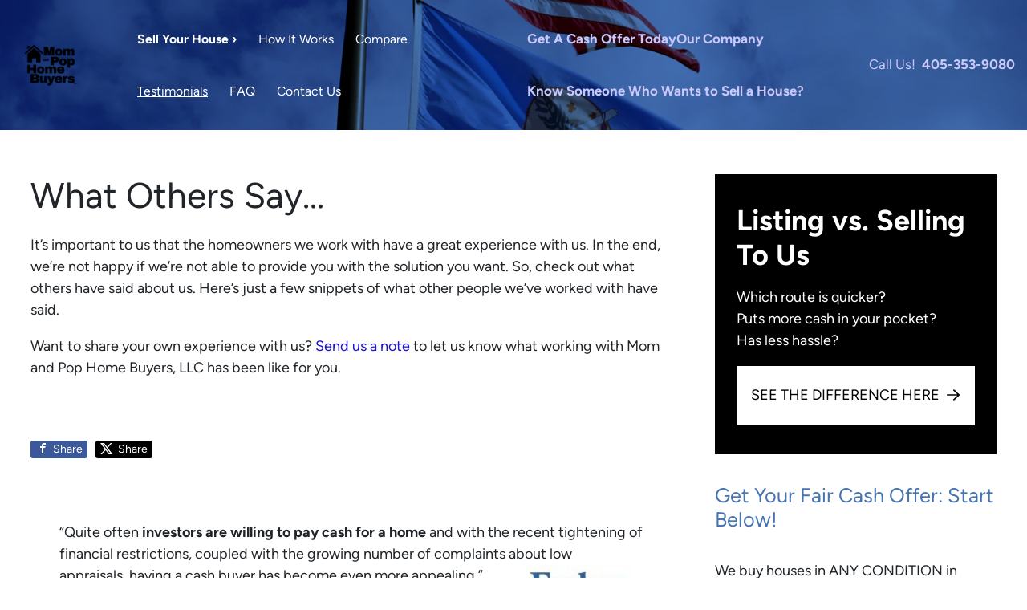

--- FILE ---
content_type: text/html; charset=UTF-8
request_url: https://www.momandpophomebuyers.com/testimonials/
body_size: 20637
content:

<!doctype html>
<html lang="en-US">
  <head>
  <meta charset="utf-8">
  <meta http-equiv="x-ua-compatible" content="ie=edge">
<script>
var gform;gform||(document.addEventListener("gform_main_scripts_loaded",function(){gform.scriptsLoaded=!0}),window.addEventListener("DOMContentLoaded",function(){gform.domLoaded=!0}),gform={domLoaded:!1,scriptsLoaded:!1,initializeOnLoaded:function(o){gform.domLoaded&&gform.scriptsLoaded?o():!gform.domLoaded&&gform.scriptsLoaded?window.addEventListener("DOMContentLoaded",o):document.addEventListener("gform_main_scripts_loaded",o)},hooks:{action:{},filter:{}},addAction:function(o,n,r,t){gform.addHook("action",o,n,r,t)},addFilter:function(o,n,r,t){gform.addHook("filter",o,n,r,t)},doAction:function(o){gform.doHook("action",o,arguments)},applyFilters:function(o){return gform.doHook("filter",o,arguments)},removeAction:function(o,n){gform.removeHook("action",o,n)},removeFilter:function(o,n,r){gform.removeHook("filter",o,n,r)},addHook:function(o,n,r,t,i){null==gform.hooks[o][n]&&(gform.hooks[o][n]=[]);var e=gform.hooks[o][n];null==i&&(i=n+"_"+e.length),gform.hooks[o][n].push({tag:i,callable:r,priority:t=null==t?10:t})},doHook:function(n,o,r){var t;if(r=Array.prototype.slice.call(r,1),null!=gform.hooks[n][o]&&((o=gform.hooks[n][o]).sort(function(o,n){return o.priority-n.priority}),o.forEach(function(o){"function"!=typeof(t=o.callable)&&(t=window[t]),"action"==n?t.apply(null,r):r[0]=t.apply(null,r)})),"filter"==n)return r[0]},removeHook:function(o,n,t,i){var r;null!=gform.hooks[o][n]&&(r=(r=gform.hooks[o][n]).filter(function(o,n,r){return!!(null!=i&&i!=o.tag||null!=t&&t!=o.priority)}),gform.hooks[o][n]=r)}});
</script>

  <meta name="viewport" content="width=device-width, initial-scale=1">
  <title>Testimonials | Mom and Pop Home Buyers</title>
	<style>img:is([sizes="auto" i], [sizes^="auto," i]) { contain-intrinsic-size: 3000px 1500px }</style>
	<script>
dataLayer = window.dataLayer || [];
dataLayer.push({"subDomain":"allenvickiseller","template":"investor-seller-04","category":"seller","theme":"carrot-08","CSULabel":"Non-CSU","personalizedsite":"no"});
</script>
<!-- Google Tag Manager -->
<script>
function initializeTagManager(w,d,s,l,i){w[l]=w[l]||[];w[l].push({'gtm.start':
    new Date().getTime(),event:'gtm.js'});var f=d.getElementsByTagName(s)[0],
    j=d.createElement(s),dl=l!='dataLayer'?'&l='+l:'';j.defer=true;j.src=
    'https://www.googletagmanager.com/gtm.js?id='+i+dl;f.parentNode.insertBefore(j,f);
}

window.addEventListener('load', () => {
    const deferDuration = navigator.userAgent.toLowerCase().includes('moto g power (2022)') ? 10000 : 2000;
    setTimeout(() => {
        initializeTagManager(window,document,'script','dataLayer','GTM-WWPZRDH');
    }, deferDuration);
});
</script>
<!-- End Google Tag Manager --><!-- start fakequery --><script type="text/javascript">(()=>{"use strict";window.__loaded=window.__loaded||[];var e,o,a;e="shim.js",o="module:loaded",window.__loaded.push({module:`/app/themes/carrot/assets/scripts/${e}`,call:o,context:a});const t="CARROT_THEME_SHIM_Q",r="JQUERY_QUEUE",s={},n=(...e)=>(s[r]||(s[r]=[]),s[r].push(["INSTANTIATE",e]),n);n.extend=Object.assign,n._isFake=!0,["add","addBack","addClass","after","ajaxComplete","ajaxError","ajaxSend","ajaxStart","ajaxStop","ajaxSuccess","andSelf","animate","append","appendTo","attr","before","bind","blur","change","children","clearQueue","click","clone","closest","contents","contextmenu","css","data","dblclick","delay","delegate","dequeue","detach","die","each","empty","end","eq","error","fadeIn","fadeOut","fadeTo","fadeToggle","filter","find","finish","first","focus","focusin","focusout","get","has","hasClass","height","hide","hover","html","index","innerHeight","innerWidth","insertAfter","insertBefore","is","jQuery","keydown","keypress","keyup","last","live","load","map","mousedown","mouseenter","mouseleave","mousemove","mouseout","mouseover","mouseup","next","nextAll","nextUntil","not","off","offset","offsetParent","on","one","outerHeight","outerWidth","parent","parents","parentsUntil","position","prepend","prependTo","prev","prevAll","prevUntil","promise","prop","pushStack","queue","ready","remove","removeAttr","removeClass","removeData","removeProp","replaceAll","replaceWith","resize","scroll","scrollLeft","scrollTop","select","serialize","serializeArray","show","siblings","size","slice","slideDown","slideToggle","slideUp","stop","submit","text","toArray","toggle","toggleClass","trigger","triggerHandler","unbind","undelegate","unload","unwrap","val","width","wrap","wrapAll","wrapInner"].forEach((e=>{n[e]=function(...o){s[r]||(s[r]=[]),s[r].push(["INSTANCE_METHOD_CALL",e,...o])}})),s[r]||(s[r]=[]),window.jQuery||(window.jQuery=n),window[t]?window[t][r]||(window[t][r]=s[r]):window[t]=s,window[t][r]||(window[t][r]=[])})();</script><!-- end fakequery -->
<meta name="description" content="It&#039;s important to us that the homeowners we work with have a great experience with us. In the end, we&#039;re not happy if we&#039;re not able to provide you with the&#8230;" />
<meta property="og:locale" content="en_US" />
<meta property="og:type" content="website" />
<meta property="og:title" content="Testimonials | Mom and Pop Home Buyers" />
<meta property="og:description" content="It&#039;s important to us that the homeowners we work with have a great experience with us. In the end, we&#039;re not happy if we&#039;re not able to provide you with the solution you want. So&#8230;" />
<meta property="og:url" content="https://www.momandpophomebuyers.com/testimonials/" />
<meta property="og:site_name" content="Mom and Pop Home Buyers" />
<meta name="twitter:card" content="summary_large_image" />
<meta name="twitter:title" content="Testimonials | Mom and Pop Home Buyers" />
<meta name="twitter:description" content="It&#039;s important to us that the homeowners we work with have a great experience with us. In the end, we&#039;re not happy if we&#039;re not able to provide you with the solution you want. So&#8230;" />
<link rel="canonical" href="https://www.momandpophomebuyers.com/testimonials/" />
<script type="application/ld+json">{"@context":"https://schema.org","@type":"BreadcrumbList","itemListElement":[{"@type":"ListItem","position":1,"item":{"@id":"https://www.momandpophomebuyers.com/","name":"Sell My House Fast Oklahoma City OK &#x2d; Mom and Pop Home Buyers, LLC"}},{"@type":"ListItem","position":2,"item":{"@id":"https://www.momandpophomebuyers.com/testimonials/","name":"Testimonials"}}]}</script>

<link rel='dns-prefetch' href='//carrot.com' />
<link rel='dns-prefetch' href='//cdn.carrot.com' />
<link rel='dns-prefetch' href='//image-cdn.carrot.com' />
<link rel="preload" href="https://cdn.carrot.com/fonts/figtree/v4/variable.woff2" as="font" crossorigin>
<link rel="dns-prefetch" href="//www.google-analytics.com">

<link rel="stylesheet" href="/app/mu-plugins/Editor/dist/assets/formStyle-DMuCAtEy.css"><link rel="stylesheet" href="/app/mu-plugins/Editor/dist/assets/testimonialStyle-Cbp7rxav.css"><style id='outermost-icon-block-style-inline-css'>
.wp-block-outermost-icon-block{display:flex;line-height:0}.wp-block-outermost-icon-block.has-border-color{border:none}.wp-block-outermost-icon-block .has-icon-color svg,.wp-block-outermost-icon-block.has-icon-color svg{color:currentColor}.wp-block-outermost-icon-block .has-icon-color:not(.has-no-icon-fill-color) svg,.wp-block-outermost-icon-block.has-icon-color:not(.has-no-icon-fill-color) svg{fill:currentColor}.wp-block-outermost-icon-block .icon-container{box-sizing:border-box}.wp-block-outermost-icon-block a,.wp-block-outermost-icon-block svg{height:100%;transition:transform .1s ease-in-out;width:100%}.wp-block-outermost-icon-block a:hover{transform:scale(1.1)}.wp-block-outermost-icon-block svg{transform:rotate(var(--outermost--icon-block--transform-rotate,0deg)) scaleX(var(--outermost--icon-block--transform-scale-x,1)) scaleY(var(--outermost--icon-block--transform-scale-y,1))}.wp-block-outermost-icon-block .rotate-90,.wp-block-outermost-icon-block.rotate-90{--outermost--icon-block--transform-rotate:90deg}.wp-block-outermost-icon-block .rotate-180,.wp-block-outermost-icon-block.rotate-180{--outermost--icon-block--transform-rotate:180deg}.wp-block-outermost-icon-block .rotate-270,.wp-block-outermost-icon-block.rotate-270{--outermost--icon-block--transform-rotate:270deg}.wp-block-outermost-icon-block .flip-horizontal,.wp-block-outermost-icon-block.flip-horizontal{--outermost--icon-block--transform-scale-x:-1}.wp-block-outermost-icon-block .flip-vertical,.wp-block-outermost-icon-block.flip-vertical{--outermost--icon-block--transform-scale-y:-1}.wp-block-outermost-icon-block .flip-vertical.flip-horizontal,.wp-block-outermost-icon-block.flip-vertical.flip-horizontal{--outermost--icon-block--transform-scale-x:-1;--outermost--icon-block--transform-scale-y:-1}

</style>
<style id='global-styles-inline-css'>
:root{--wp--preset--aspect-ratio--square: 1;--wp--preset--aspect-ratio--4-3: 4/3;--wp--preset--aspect-ratio--3-4: 3/4;--wp--preset--aspect-ratio--3-2: 3/2;--wp--preset--aspect-ratio--2-3: 2/3;--wp--preset--aspect-ratio--16-9: 16/9;--wp--preset--aspect-ratio--9-16: 9/16;--wp--preset--color--black: #212529;--wp--preset--color--cyan-bluish-gray: #abb8c3;--wp--preset--color--white: #fff;--wp--preset--color--pale-pink: #f78da7;--wp--preset--color--vivid-red: #cf2e2e;--wp--preset--color--luminous-vivid-orange: #ff6900;--wp--preset--color--luminous-vivid-amber: #fcb900;--wp--preset--color--light-green-cyan: #7bdcb5;--wp--preset--color--vivid-green-cyan: #00d084;--wp--preset--color--pale-cyan-blue: #8ed1fc;--wp--preset--color--vivid-cyan-blue: #0693e3;--wp--preset--color--vivid-purple: #9b51e0;--wp--preset--color--gray-300: #dee2e6;--wp--preset--color--gray-100: #f7f7f9;--wp--preset--color--c-brand-primary: #000000;--wp--preset--color--c-brand-primary-lighter: #262626;--wp--preset--color--c-brand-primary-darker: #000000;--wp--preset--color--c-link: #1a11d6;--wp--preset--color--c-link-lighter: #cac8fb;--wp--preset--color--c-link-darker: #110b8f;--wp--preset--color--c-button: #dd3333;--wp--preset--color--c-button-lighter: #e87575;--wp--preset--color--c-button-darker: #a81c1c;--wp--preset--color--c-secondary: #4774AF;--wp--preset--color--c-secondary-lighter: #dce7f5;--wp--preset--color--c-secondary-dark: #204170;--wp--preset--color--c-secondary-darker: #0d1a2d;--wp--preset--gradient--vivid-cyan-blue-to-vivid-purple: linear-gradient(135deg,rgba(6,147,227,1) 0%,rgb(155,81,224) 100%);--wp--preset--gradient--light-green-cyan-to-vivid-green-cyan: linear-gradient(135deg,rgb(122,220,180) 0%,rgb(0,208,130) 100%);--wp--preset--gradient--luminous-vivid-amber-to-luminous-vivid-orange: linear-gradient(135deg,rgba(252,185,0,1) 0%,rgba(255,105,0,1) 100%);--wp--preset--gradient--luminous-vivid-orange-to-vivid-red: linear-gradient(135deg,rgba(255,105,0,1) 0%,rgb(207,46,46) 100%);--wp--preset--gradient--very-light-gray-to-cyan-bluish-gray: linear-gradient(135deg,rgb(238,238,238) 0%,rgb(169,184,195) 100%);--wp--preset--gradient--cool-to-warm-spectrum: linear-gradient(135deg,rgb(74,234,220) 0%,rgb(151,120,209) 20%,rgb(207,42,186) 40%,rgb(238,44,130) 60%,rgb(251,105,98) 80%,rgb(254,248,76) 100%);--wp--preset--gradient--blush-light-purple: linear-gradient(135deg,rgb(255,206,236) 0%,rgb(152,150,240) 100%);--wp--preset--gradient--blush-bordeaux: linear-gradient(135deg,rgb(254,205,165) 0%,rgb(254,45,45) 50%,rgb(107,0,62) 100%);--wp--preset--gradient--luminous-dusk: linear-gradient(135deg,rgb(255,203,112) 0%,rgb(199,81,192) 50%,rgb(65,88,208) 100%);--wp--preset--gradient--pale-ocean: linear-gradient(135deg,rgb(255,245,203) 0%,rgb(182,227,212) 50%,rgb(51,167,181) 100%);--wp--preset--gradient--electric-grass: linear-gradient(135deg,rgb(202,248,128) 0%,rgb(113,206,126) 100%);--wp--preset--gradient--midnight: linear-gradient(135deg,rgb(2,3,129) 0%,rgb(40,116,252) 100%);--wp--preset--font-size--small: 12px;--wp--preset--font-size--medium: 20px;--wp--preset--font-size--large: 24px;--wp--preset--font-size--x-large: 42px;--wp--preset--font-size--normal: 16px;--wp--preset--font-size--larger: 36px;--wp--preset--font-size--huge: max(23.61px,min(4.03vw,40px));--wp--preset--spacing--20: 0.44rem;--wp--preset--spacing--30: 0.67rem;--wp--preset--spacing--40: 1rem;--wp--preset--spacing--50: 1.5rem;--wp--preset--spacing--60: 2.25rem;--wp--preset--spacing--70: 3.38rem;--wp--preset--spacing--80: 5.06rem;--wp--preset--shadow--natural: 6px 6px 9px rgba(0, 0, 0, 0.2);--wp--preset--shadow--deep: 12px 12px 50px rgba(0, 0, 0, 0.4);--wp--preset--shadow--sharp: 6px 6px 0px rgba(0, 0, 0, 0.2);--wp--preset--shadow--outlined: 6px 6px 0px -3px rgba(255, 255, 255, 1), 6px 6px rgba(0, 0, 0, 1);--wp--preset--shadow--crisp: 6px 6px 0px rgba(0, 0, 0, 1);}:root :where(.is-layout-flow) > :first-child{margin-block-start: 0;}:root :where(.is-layout-flow) > :last-child{margin-block-end: 0;}:root :where(.is-layout-flow) > *{margin-block-start: 24px;margin-block-end: 0;}:root :where(.is-layout-constrained) > :first-child{margin-block-start: 0;}:root :where(.is-layout-constrained) > :last-child{margin-block-end: 0;}:root :where(.is-layout-constrained) > *{margin-block-start: 24px;margin-block-end: 0;}:root :where(.is-layout-flex){gap: 24px;}:root :where(.is-layout-grid){gap: 24px;}body .is-layout-flex{display: flex;}.is-layout-flex{flex-wrap: wrap;align-items: center;}.is-layout-flex > :is(*, div){margin: 0;}body .is-layout-grid{display: grid;}.is-layout-grid > :is(*, div){margin: 0;}.has-black-color{color: var(--wp--preset--color--black) !important;}.has-cyan-bluish-gray-color{color: var(--wp--preset--color--cyan-bluish-gray) !important;}.has-white-color{color: var(--wp--preset--color--white) !important;}.has-pale-pink-color{color: var(--wp--preset--color--pale-pink) !important;}.has-vivid-red-color{color: var(--wp--preset--color--vivid-red) !important;}.has-luminous-vivid-orange-color{color: var(--wp--preset--color--luminous-vivid-orange) !important;}.has-luminous-vivid-amber-color{color: var(--wp--preset--color--luminous-vivid-amber) !important;}.has-light-green-cyan-color{color: var(--wp--preset--color--light-green-cyan) !important;}.has-vivid-green-cyan-color{color: var(--wp--preset--color--vivid-green-cyan) !important;}.has-pale-cyan-blue-color{color: var(--wp--preset--color--pale-cyan-blue) !important;}.has-vivid-cyan-blue-color{color: var(--wp--preset--color--vivid-cyan-blue) !important;}.has-vivid-purple-color{color: var(--wp--preset--color--vivid-purple) !important;}.has-gray-300-color{color: var(--wp--preset--color--gray-300) !important;}.has-gray-100-color{color: var(--wp--preset--color--gray-100) !important;}.has-c-brand-primary-color{color: var(--wp--preset--color--c-brand-primary) !important;}.has-c-brand-primary-lighter-color{color: var(--wp--preset--color--c-brand-primary-lighter) !important;}.has-c-brand-primary-darker-color{color: var(--wp--preset--color--c-brand-primary-darker) !important;}.has-c-link-color{color: var(--wp--preset--color--c-link) !important;}.has-c-link-lighter-color{color: var(--wp--preset--color--c-link-lighter) !important;}.has-c-link-darker-color{color: var(--wp--preset--color--c-link-darker) !important;}.has-c-button-color{color: var(--wp--preset--color--c-button) !important;}.has-c-button-lighter-color{color: var(--wp--preset--color--c-button-lighter) !important;}.has-c-button-darker-color{color: var(--wp--preset--color--c-button-darker) !important;}.has-c-secondary-color{color: var(--wp--preset--color--c-secondary) !important;}.has-c-secondary-lighter-color{color: var(--wp--preset--color--c-secondary-lighter) !important;}.has-c-secondary-dark-color{color: var(--wp--preset--color--c-secondary-dark) !important;}.has-c-secondary-darker-color{color: var(--wp--preset--color--c-secondary-darker) !important;}.has-black-background-color{background-color: var(--wp--preset--color--black) !important;}.has-cyan-bluish-gray-background-color{background-color: var(--wp--preset--color--cyan-bluish-gray) !important;}.has-white-background-color{background-color: var(--wp--preset--color--white) !important;}.has-pale-pink-background-color{background-color: var(--wp--preset--color--pale-pink) !important;}.has-vivid-red-background-color{background-color: var(--wp--preset--color--vivid-red) !important;}.has-luminous-vivid-orange-background-color{background-color: var(--wp--preset--color--luminous-vivid-orange) !important;}.has-luminous-vivid-amber-background-color{background-color: var(--wp--preset--color--luminous-vivid-amber) !important;}.has-light-green-cyan-background-color{background-color: var(--wp--preset--color--light-green-cyan) !important;}.has-vivid-green-cyan-background-color{background-color: var(--wp--preset--color--vivid-green-cyan) !important;}.has-pale-cyan-blue-background-color{background-color: var(--wp--preset--color--pale-cyan-blue) !important;}.has-vivid-cyan-blue-background-color{background-color: var(--wp--preset--color--vivid-cyan-blue) !important;}.has-vivid-purple-background-color{background-color: var(--wp--preset--color--vivid-purple) !important;}.has-gray-300-background-color{background-color: var(--wp--preset--color--gray-300) !important;}.has-gray-100-background-color{background-color: var(--wp--preset--color--gray-100) !important;}.has-c-brand-primary-background-color{background-color: var(--wp--preset--color--c-brand-primary) !important;}.has-c-brand-primary-lighter-background-color{background-color: var(--wp--preset--color--c-brand-primary-lighter) !important;}.has-c-brand-primary-darker-background-color{background-color: var(--wp--preset--color--c-brand-primary-darker) !important;}.has-c-link-background-color{background-color: var(--wp--preset--color--c-link) !important;}.has-c-link-lighter-background-color{background-color: var(--wp--preset--color--c-link-lighter) !important;}.has-c-link-darker-background-color{background-color: var(--wp--preset--color--c-link-darker) !important;}.has-c-button-background-color{background-color: var(--wp--preset--color--c-button) !important;}.has-c-button-lighter-background-color{background-color: var(--wp--preset--color--c-button-lighter) !important;}.has-c-button-darker-background-color{background-color: var(--wp--preset--color--c-button-darker) !important;}.has-c-secondary-background-color{background-color: var(--wp--preset--color--c-secondary) !important;}.has-c-secondary-lighter-background-color{background-color: var(--wp--preset--color--c-secondary-lighter) !important;}.has-c-secondary-dark-background-color{background-color: var(--wp--preset--color--c-secondary-dark) !important;}.has-c-secondary-darker-background-color{background-color: var(--wp--preset--color--c-secondary-darker) !important;}.has-black-border-color{border-color: var(--wp--preset--color--black) !important;}.has-cyan-bluish-gray-border-color{border-color: var(--wp--preset--color--cyan-bluish-gray) !important;}.has-white-border-color{border-color: var(--wp--preset--color--white) !important;}.has-pale-pink-border-color{border-color: var(--wp--preset--color--pale-pink) !important;}.has-vivid-red-border-color{border-color: var(--wp--preset--color--vivid-red) !important;}.has-luminous-vivid-orange-border-color{border-color: var(--wp--preset--color--luminous-vivid-orange) !important;}.has-luminous-vivid-amber-border-color{border-color: var(--wp--preset--color--luminous-vivid-amber) !important;}.has-light-green-cyan-border-color{border-color: var(--wp--preset--color--light-green-cyan) !important;}.has-vivid-green-cyan-border-color{border-color: var(--wp--preset--color--vivid-green-cyan) !important;}.has-pale-cyan-blue-border-color{border-color: var(--wp--preset--color--pale-cyan-blue) !important;}.has-vivid-cyan-blue-border-color{border-color: var(--wp--preset--color--vivid-cyan-blue) !important;}.has-vivid-purple-border-color{border-color: var(--wp--preset--color--vivid-purple) !important;}.has-gray-300-border-color{border-color: var(--wp--preset--color--gray-300) !important;}.has-gray-100-border-color{border-color: var(--wp--preset--color--gray-100) !important;}.has-c-brand-primary-border-color{border-color: var(--wp--preset--color--c-brand-primary) !important;}.has-c-brand-primary-lighter-border-color{border-color: var(--wp--preset--color--c-brand-primary-lighter) !important;}.has-c-brand-primary-darker-border-color{border-color: var(--wp--preset--color--c-brand-primary-darker) !important;}.has-c-link-border-color{border-color: var(--wp--preset--color--c-link) !important;}.has-c-link-lighter-border-color{border-color: var(--wp--preset--color--c-link-lighter) !important;}.has-c-link-darker-border-color{border-color: var(--wp--preset--color--c-link-darker) !important;}.has-c-button-border-color{border-color: var(--wp--preset--color--c-button) !important;}.has-c-button-lighter-border-color{border-color: var(--wp--preset--color--c-button-lighter) !important;}.has-c-button-darker-border-color{border-color: var(--wp--preset--color--c-button-darker) !important;}.has-c-secondary-border-color{border-color: var(--wp--preset--color--c-secondary) !important;}.has-c-secondary-lighter-border-color{border-color: var(--wp--preset--color--c-secondary-lighter) !important;}.has-c-secondary-dark-border-color{border-color: var(--wp--preset--color--c-secondary-dark) !important;}.has-c-secondary-darker-border-color{border-color: var(--wp--preset--color--c-secondary-darker) !important;}.has-vivid-cyan-blue-to-vivid-purple-gradient-background{background: var(--wp--preset--gradient--vivid-cyan-blue-to-vivid-purple) !important;}.has-light-green-cyan-to-vivid-green-cyan-gradient-background{background: var(--wp--preset--gradient--light-green-cyan-to-vivid-green-cyan) !important;}.has-luminous-vivid-amber-to-luminous-vivid-orange-gradient-background{background: var(--wp--preset--gradient--luminous-vivid-amber-to-luminous-vivid-orange) !important;}.has-luminous-vivid-orange-to-vivid-red-gradient-background{background: var(--wp--preset--gradient--luminous-vivid-orange-to-vivid-red) !important;}.has-very-light-gray-to-cyan-bluish-gray-gradient-background{background: var(--wp--preset--gradient--very-light-gray-to-cyan-bluish-gray) !important;}.has-cool-to-warm-spectrum-gradient-background{background: var(--wp--preset--gradient--cool-to-warm-spectrum) !important;}.has-blush-light-purple-gradient-background{background: var(--wp--preset--gradient--blush-light-purple) !important;}.has-blush-bordeaux-gradient-background{background: var(--wp--preset--gradient--blush-bordeaux) !important;}.has-luminous-dusk-gradient-background{background: var(--wp--preset--gradient--luminous-dusk) !important;}.has-pale-ocean-gradient-background{background: var(--wp--preset--gradient--pale-ocean) !important;}.has-electric-grass-gradient-background{background: var(--wp--preset--gradient--electric-grass) !important;}.has-midnight-gradient-background{background: var(--wp--preset--gradient--midnight) !important;}.has-small-font-size{font-size: var(--wp--preset--font-size--small) !important;}.has-medium-font-size{font-size: var(--wp--preset--font-size--medium) !important;}.has-large-font-size{font-size: var(--wp--preset--font-size--large) !important;}.has-x-large-font-size{font-size: var(--wp--preset--font-size--x-large) !important;}.has-normal-font-size{font-size: var(--wp--preset--font-size--normal) !important;}.has-larger-font-size{font-size: var(--wp--preset--font-size--larger) !important;}.has-huge-font-size{font-size: var(--wp--preset--font-size--huge) !important;}
:root :where(.wp-block-pullquote){font-size: 1.5em;line-height: 1.6;}
</style>
<link rel="stylesheet" href="https://cdn.carrot.com/artifacts/92c9d685795ee3ff4f87a6e546c7f9c52a3c962c/app/themes/carrot/dist/css/main.c87ffe.css"><link rel="stylesheet" href="/app/mu-plugins/Editor/dist/assets/filtersRemoveMarginStyle-DaCVUGgC.css"><link rel="stylesheet" href="https://cdn.carrot.com/artifacts/92c9d685795ee3ff4f87a6e546c7f9c52a3c962c/app/themes/carrot-08/dist/css/main-08.86f0eb.css">
<style>
:root {
  --body-color: #373a3c;
  --font-primary: 'Figtree',-apple-system,BlinkMacSystemFont,"Segoe UI",Roboto,Oxygen-Sans,Ubuntu,Cantarell,"Helvetica Neue",sans-serif;
  --font-headings: 'Figtree',-apple-system,BlinkMacSystemFont,"Segoe UI",Roboto,Oxygen-Sans,Ubuntu,Cantarell,"Helvetica Neue",sans-serif;
  --color-brand-primary: #000000;
  --color-brand-primary-hover: #000000;
  --color-brand-primary-lighter: #262626;
  --color-brand-primary-darker: #000000;
  --color-brand-primary-islight: #000000;
  --color-brand-primary-isdark: #e4e4e4;
  --color-brand-secondary: #4774AF;
  --color-brand-secondary-lighter: #dce7f5;
  --color-brand-secondary-dark: #204170;
  --color-brand-secondary-darker: #0d1a2d;
  --color-link: #1a11d6;
  --color-link-hover: #140da7;
  --color-link-lighter: #cac8fb;
  --color-link-darker: #110b8f;
  --color-button: #dd3333;
  --color-button-hover: #bd2020;
  --color-button-lighter: #e87575;
  --color-button-darker: #a81c1c;
  --color-text-on-black: #fff;
  --color-text-on-white: #1d1d1d;
  --color-text-on-light-gray: #1d1d1d;
  --color-text-on-lightest-gray: #1d1d1d;
  --color-text-on-primary: #ffffff;
  --color-text-on-primary-darker: #ffffff;
  --color-text-on-primary-lighter: #ffffff;
  --color-text-on-secondary: #ffffff;
  --color-text-on-secondary-dark: #ffffff;
  --color-text-on-secondary-darker: #ffffff;
  --color-text-on-secondary-lighter: #1d1d1d;
  --color-text-on-link: #ffffff;
  --color-text-on-link-darker: #ffffff;
  --color-text-on-link-lighter: #1d1d1d;
  --color-text-on-button: #ffffff;
  --color-text-on-button-darker: #ffffff;
  --color-text-on-button-lighter: #1d1d1d;
}

@font-face {
  font-family: 'Figtree';
  font-style: normal;
  font-weight: 400 700;
  font-display: swap;
  src: url('https://cdn.carrot.com/fonts/figtree/v4/variable.woff2') format('woff2');
}
</style>

<script src="https://unpkg.com/jquery@3.7.0/dist/jquery.min.js"></script><script src="https://www.momandpophomebuyers.com/wp-includes/js/dist/dom-ready.min.js?ver=f77871ff7694fffea381"></script><script src="https://cdn.carrot.com/artifacts/92c9d685795ee3ff4f87a6e546c7f9c52a3c962c/app/themes/carrot/dist/js/support.b43fea.js"></script><script>
jQuery($ => $()?.utmz?.({"domainName":false}))
</script><script src="https://cdn.carrot.com/artifacts/92c9d685795ee3ff4f87a6e546c7f9c52a3c962c/app/themes/carrot/dist/js/main.a9477e.js"></script><script type="module" src="/app/mu-plugins/Editor/dist/assets/formScript-D2IrI3SA.js"></script>  <script type="application/ld+json">{"@context": "https://schema.org", "@type": "WebSite", "url": "https://www.momandpophomebuyers.com/", "name": "Mom and Pop Home Buyers"}</script>
<style id="block-visibility-frontend-inline-css">/* Front-end Styles */
@media (max-width: 669px) {
  .hide-on-mobile {
    display: none !important;
  }
}

@media (min-width: 670px) and (max-width: 1023px) {
  .hide-on-tablet {
    display: none !important;
  }
}

@media (min-width: 1024px) {
  .hide-on-desktop {
    display: none !important;
  }
}
</style>    <style>
      .gform_wrapper.gravity-theme fieldset.autocomplete-us:not(.gfield_error) .ginput_container_address > span:not(.address_line_1),
      .gform_wrapper.gravity-theme fieldset.autocomplete-us:not(.gfield_error) span.address_line_1 label,
      li.autocomplete-us:not(.gfield_error) .ginput_container_address span:not(.address_line_1),
      li.autocomplete-us:not(.gfield_error) .ginput_container_address span.address_line_1 label {
        display: none;
      }
    </style>
    <noscript>
        <style>
          .gform_wrapper.gravity-theme fieldset.autocomplete-us:not(.gfield_error) .ginput_container_address > span:not(.address_line_1),
          .gform_wrapper.gravity-theme fieldset.autocomplete-us span.address_line_1 label,
          li.autocomplete-us:not(.gfield_error) .ginput_container_address span:not(.address_line_1),
          li.autocomplete-us:not(.gfield_error) .ginput_container_address span.address_line_1 label {
            display: block;
          }
        </style>
    </noscript>
      
          </head>
  <body class="wp-singular page-template page-template-template-feedback page-template-template-feedback-php page page-id-24 wp-embed-responsive wp-theme-carrot wp-child-theme-carrot-08 env-production default-banner testimonials logo-full no-hero no-credbar sidebar-primary sitetype-seller">
    <!-- Google Tag Manager (noscript) -->
<noscript><iframe src="https://www.googletagmanager.com/ns.html?id=GTM-WWPZRDH"
height="0" width="0" style="display:none;visibility:hidden"></iframe></noscript>
<!-- End Google Tag Manager (noscript) -->    <div class="wrap">
      
<!-- Property Modal -->

<div class="banner-container">
    <header class="banner banner--isDefault banner--isDesktop brand-inverse brand-inverse banner--no-hero">
            <picture class="hero-bg">
        <source media="(max-width: 1920px)" srcset="https://image-cdn.carrot.com/uploads/sites/31830/2025/03/oklahoma-5127459-1920x800.jpg">                    <img src="https://image-cdn.carrot.com/uploads/sites/31830/2025/03/oklahoma-5127459-1920x800.jpg" width="1920" alt="" />
            </picture>
        <div class="container banner__top">
                        <div class="banner__controls">
                <div class="brand-container brand--main-logo brand--isLogoXl brand--logoSquare" itemscope itemtype="https://schema.org/Organization">
  <a class="brand" itemprop="url" href="https://www.momandpophomebuyers.com/">
          <img itemprop="logo" class="brand-logo brand__logo" src="https://cdn.carrot.com/uploads/sites/31830/2025/03/MP-square-Logo.png" width="875" height="875" alt="Mom and Pop Home Buyers">
                    <div class="brand-text sr-only">
      <b class="brand-name" itemprop="name">Mom and Pop Home Buyers</b>
      <span class="tagline brand-tagline">We Solve What Matters</span>
    </div>
  </a>
</div>            </div>
            <div id="banner-navs" class="banner__navs collapse">
                <button class="banner__menu-toggle" type="button" data-toggle="collapse" data-target="#banner-navs" aria-controls="banner-navs" aria-expanded="false">
                    <svg xmlns="http://www.w3.org/2000/svg" viewBox="0 0 384 512" class="svg-inline--fa fa-xmark"><path d="M345 137c9.4-9.4 9.4-24.6 0-33.9s-24.6-9.4-33.9 0l-119 119L73 103c-9.4-9.4-24.6-9.4-33.9 0s-9.4 24.6 0 33.9l119 119L39 375c-9.4 9.4-9.4 24.6 0 33.9s24.6 9.4 33.9 0l119-119L311 409c9.4 9.4 24.6 9.4 33.9 0s9.4-24.6 0-33.9l-119-119L345 137z" fill="currentColor"/></svg>                    <span class="sr-only">Close Menu</span>
                </button>
                <div class="banner__navs-inside">
                    <div class="banner__navs-top">
                                            <nav class="nav-primary">
  <div class="container">
          <div class="menu-primary-container"><ul id="menu-main-navigation" class="nav"><li id="menu-item-582" class="menu-item menu-item-type-post_type menu-item-object-page menu-item-582"><div class="nav-primary__link-wrap"><a href="https://www.momandpophomebuyers.com/sell-your-house/"><strong>Sell Your House ›</strong></a></div></li>
<li id="menu-item-585" class="menu-item menu-item-type-post_type menu-item-object-page menu-item-585"><div class="nav-primary__link-wrap"><a href="https://www.momandpophomebuyers.com/how-we-buy-houses/">How It Works</a></div></li>
<li id="menu-item-1083" class="menu-item menu-item-type-post_type menu-item-object-page menu-item-1083"><div class="nav-primary__link-wrap"><a href="https://www.momandpophomebuyers.com/compare/">Compare</a></div></li>
<li id="menu-item-581" class="menu-item menu-item-type-post_type menu-item-object-page current-menu-item page_item page-item-24 current_page_item menu-item-581"><div class="nav-primary__link-wrap"><a href="https://www.momandpophomebuyers.com/testimonials/">Testimonials</a></div></li>
<li id="menu-item-589" class="menu-item menu-item-type-post_type menu-item-object-page menu-item-589"><div class="nav-primary__link-wrap"><a href="https://www.momandpophomebuyers.com/faq/">FAQ</a></div></li>
<li id="menu-item-1058" class="menu-item menu-item-type-post_type menu-item-object-page menu-item-1058"><div class="nav-primary__link-wrap"><a href="https://www.momandpophomebuyers.com/contact-us/">Contact Us</a></div></li>
</ul></div>      </div>
</nav>
                                            <div class="banner__navs-right">
                                                    <nav class="nav-top">
      <div class="menu-header-navigation-container"><ul id="menu-header-navigation" class="nav"><li id="menu-item-1057" class="menu-item menu-item-type-post_type menu-item-object-page menu-item-1057"><a href="https://www.momandpophomebuyers.com/get-a-cash-offer-today/">Get A Cash Offer Today</a></li>
<li id="menu-item-593" class="menu-item menu-item-type-post_type menu-item-object-page menu-item-593"><a href="https://www.momandpophomebuyers.com/our-company/">Our Company</a></li>
<li id="menu-item-1187" class="menu-item menu-item-type-post_type menu-item-object-page menu-item-1187"><a href="https://www.momandpophomebuyers.com/know-someone-who-wants-to-sell-a-house/">Know Someone Who Wants to Sell a House?</a></li>
</ul></div>    
</nav>
                                                    
  <div class="contact-phone">
    <span class="contact-phone-text">Call Us!</span>
    <span class="contact-phone-number telephone" itemprop="telephone">
      <b>405-353-9080</b>
    </span>
  </div>
                        </div>
                    </div>
                    <div class="banner__navs-bottom">
                        <ul class="list-social">
      <li class="share-facebook">
      <a class="list-social-link" href="https://www.facebook.com/Mom-and-Pop-Home-Buyers-231378451142286/" rel="noopener" target="_blank">
        <span class="sr-only">Facebook</span>
        <svg class="social-icon">
          <use xlink:href="#social-icon-facebook"></use>
        </svg>
      </a>
    </li>
      <li class="share-instagram">
      <a class="list-social-link" href="https://www.instagram.com/momandpophomebuyers/" rel="noopener" target="_blank">
        <span class="sr-only">Instagram</span>
        <svg class="social-icon">
          <use xlink:href="#social-icon-instagram"></use>
        </svg>
      </a>
    </li>
      <li class="share-youtube">
      <a class="list-social-link" href="https://www.youtube.com/channel/UCFmSDSe7ZDcfS_kBk-sD8mw?view_as=subscriber" rel="noopener" target="_blank">
        <span class="sr-only">YouTube</span>
        <svg class="social-icon">
          <use xlink:href="#social-icon-youtube"></use>
        </svg>
      </a>
    </li>
      <li class="share-zillow">
      <a class="list-social-link" href="https://www.zillow.com/profile/momandpophomes/" rel="noopener" target="_blank">
        <span class="sr-only">Zillow</span>
        <svg class="social-icon">
          <use xlink:href="#social-icon-zillow"></use>
        </svg>
      </a>
    </li>
  </ul>
                                            </div>
                </div>
            </div>
        </div>
            </header>
    <header class="banner banner--isDefault banner--isMobile brand-inverse brand-inverse banner--no-hero">
            <picture class="hero-bg">
        <source media="(max-width: 1920px)" srcset="https://image-cdn.carrot.com/uploads/sites/31830/2025/03/oklahoma-5127459-1920x800.jpg">                    <img src="https://image-cdn.carrot.com/uploads/sites/31830/2025/03/oklahoma-5127459-1920x800.jpg" width="1920" alt="" />
            </picture>
        <div class="banner__controls">
            <button class="banner__menu-toggle" type="button" data-toggle="collapse" data-target="#banner-navs" aria-controls="banner-navs" aria-expanded="false">
                <svg xmlns="http://www.w3.org/2000/svg" viewBox="0 0 448 512" class="svg-inline--fa fa-bars"><path d="M0 88C0 74.7 10.7 64 24 64l400 0c13.3 0 24 10.7 24 24s-10.7 24-24 24L24 112C10.7 112 0 101.3 0 88zM0 248c0-13.3 10.7-24 24-24l400 0c13.3 0 24 10.7 24 24s-10.7 24-24 24L24 272c-13.3 0-24-10.7-24-24zM448 408c0 13.3-10.7 24-24 24L24 432c-13.3 0-24-10.7-24-24s10.7-24 24-24l400 0c13.3 0 24 10.7 24 24z" fill="currentColor"/></svg>                <span class="sr-only">Open Menu</span>
            </button>
            <div class="brand-container brand--main-logo brand--isLogoXl brand--logoSquare" itemscope itemtype="https://schema.org/Organization">
  <a class="brand" itemprop="url" href="https://www.momandpophomebuyers.com/">
          <img itemprop="logo" class="brand-logo brand__logo" src="https://cdn.carrot.com/uploads/sites/31830/2025/03/MP-square-Logo.png" width="875" height="875" alt="Mom and Pop Home Buyers">
                    <div class="brand-text sr-only">
      <b class="brand-name" itemprop="name">Mom and Pop Home Buyers</b>
      <span class="tagline brand-tagline">We Solve What Matters</span>
    </div>
  </a>
</div>            <div class="banner__phone">
                            </div>
        </div>
    </header>
</div>
      <div class="content-wrap" role="document">
        <div class="content">
          <main class="main">
                        
  <h1>What Others Say&#8230;</h1>
<p>It&#8217;s important to us that the homeowners we work with have a great experience with us. In the end, we&#8217;re not happy if we&#8217;re not able to provide you with the solution you want. So, check out what others have said about us. Here&#8217;s just a few snippets of what other people we&#8217;ve worked with have said.</p>
<p>Want to share your own experience with us? <a href="/contact-us/">Send us a note</a> to let us know what working with Mom and Pop Home Buyers, LLC has been like for you.</p>
<div class="entry-share">
<ul class="entry-share-btns">

              <li class="entry-share-btn entry-share-btn-facebook">
                <a href="https://www.facebook.com/sharer/sharer.php?u=https%3A%2F%2Fwww.momandpophomebuyers.com%2Ftestimonials%2F" title="Share on Facebook">
                  <svg xmlns="http://www.w3.org/2000/svg" width="16" height="16" viewBox="0 0 64 64"><path d="M42 12c-5.523 0-10 4.477-10 10v6h-8v8h8v28h8V36h9l2-8H40v-6c0-1.105.895-2 2-2h10v-8H42z" fill="#fff"></svg>
                  <b>Share</b>
                </a>
              </li>
          

              <li class="entry-share-btn entry-share-btn-twitter">
                <a href="https://twitter.com/intent/tweet?text=Testimonials+%7C+Mom+and+Pop+Home+Buyers&url=https%3A%2F%2Fwww.momandpophomebuyers.com%2Ftestimonials%2F" title="Share on Twitter">
                  <svg xmlns="http://www.w3.org/2000/svg" viewBox="0 0 16 14"><path d="M4.9 0H0L5.782 7.7098L0.315 14H2.17L6.6416 8.8557L10.5 14H15.4L9.3744 5.9654L14.56 0H12.705L8.5148 4.8202L4.9 0ZM11.2 12.6L2.8 1.4H4.2L12.6 12.6H11.2Z" fill="#fff"/></svg>
                  <b>Share</b>
                </a>
              </li>
          
</ul>
</div>

    <div class="carrot-block-testimonial carrot-testimonial">
      <article class="testimonial-grid testimonial carrot-testimonial__inside base-testimonial-full">
        
        <div class="testimonial-content carrot-testimonial__content">
          <p>&#8220;Quite often <strong>investors are willing to pay cash for a home</strong> and with the recent tightening of financial restrictions, coupled with the growing number of complaints about low appraisals, having a cash buyer has become even more appealing.&#8221;<img class="alignright" src="https://image-cdn.carrot.com/uploads/Forbes-Logo.jpg" alt="" width="131" loading="eager"></p>
        </div>

                  <footer class="carrot-testimonial__footer">
            <div >
                                      </div>
                      </footer>
        

      </article>
    </div>
          </main><!-- /.main -->
                      <aside class="sidebar">
              <section class="widget module carrot_cta-3 widget_carrot_cta">
    <a href="/compare/" class="bg-primary">
      <h3>Listing vs. Selling To Us</h3>      <p>Which route is quicker?<br />
Puts more cash in your pocket?<br />
Has less hassle?</p>
      <button class="cta-btn text-primary btn">See The Difference Here<svg xmlns="http://www.w3.org/2000/svg" viewBox="0 0 448 512" class="svg-inline--fa fa-arrow-right"><path d="M440.6 273.4c4.7-4.5 7.4-10.8 7.4-17.4s-2.7-12.8-7.4-17.4l-176-168c-9.6-9.2-24.8-8.8-33.9 .8s-8.8 24.8 .8 33.9L364.1 232 24 232c-13.3 0-24 10.7-24 24s10.7 24 24 24l340.1 0L231.4 406.6c-9.6 9.2-9.9 24.3-.8 33.9s24.3 9.9 33.9 .8l176-168z" fill="currentColor"/></svg></button>    </a>

    </section><section class="widget module gform_widget-3 gform_widget"><h3>Get Your Fair Cash Offer: Start Below!</h3><script type="text/javascript"></script>
                <div class='gf_browser_chrome gform_wrapper gform_legacy_markup_wrapper gform-theme--no-framework' data-form-theme='legacy' data-form-index='0' id='gform_wrapper_1' ><div id='gf_1' class='gform_anchor' tabindex='-1'></div>
                        <div class='gform_heading'>
                            <p class='gform_description'>We buy houses in ANY CONDITION in Oklahoma. There are no commissions or fees and no obligation whatsoever. Start below by giving us a bit of information about your property or call 405-353-9080...</p>
                        </div><form method='post' enctype='multipart/form-data'  id='gform_1'  action='/testimonials/#gf_1' data-formid='1' novalidate>
                        <div class='gform-body gform_body'><ul id='gform_fields_1' class='gform_fields top_label form_sublabel_below description_below'><li id="field_1_4"  class="gfield gfield--type-address gfield_contains_required field_sublabel_below gfield--no-description field_description_below gfield_visibility_visible autocomplete-us"  data-field-class="autocomplete-us" data-js-reload="field_1_4"><label class='gfield_label gform-field-label gfield_label_before_complex'  >Property Address<span class="gfield_required"><span class="gfield_required gfield_required_asterisk">*</span></span></label>    
                    <div class='ginput_complex ginput_container has_street has_street2 has_city has_state has_zip has_country ginput_container_address gform-grid-row' id='input_1_4' >
                         <span class='ginput_full address_line_1 ginput_address_line_1 gform-grid-col' id='input_1_4_1_container' >
                                        <input type='text' name='input_4.1' id='input_1_4_1' value=''   placeholder='Enter Your Address' aria-required='true'    />
                                        <label for='input_1_4_1' id='input_1_4_1_label' class='gform-field-label gform-field-label--type-sub '>Street Address</label>
                                    </span><span class='ginput_full address_line_2 ginput_address_line_2 gform-grid-col' id='input_1_4_2_container' >
                                        <input type='text' name='input_4.2' id='input_1_4_2' value=''     aria-required='false'   />
                                        <label for='input_1_4_2' id='input_1_4_2_label' class='gform-field-label gform-field-label--type-sub '>Address Line 2</label>
                                    </span><span class='ginput_left address_city ginput_address_city gform-grid-col' id='input_1_4_3_container' >
                                    <input type='text' name='input_4.3' id='input_1_4_3' value=''    aria-required='true'    />
                                    <label for='input_1_4_3' id='input_1_4_3_label' class='gform-field-label gform-field-label--type-sub '>City</label>
                                 </span><span class='ginput_right address_state ginput_address_state gform-grid-col' id='input_1_4_4_container' >
                                        <select name='input_4.4' id='input_1_4_4'     aria-required='true'    ><option value='Alabama' selected='selected'>Alabama</option><option value='Alaska' >Alaska</option><option value='American Samoa' >American Samoa</option><option value='Arizona' >Arizona</option><option value='Arkansas' >Arkansas</option><option value='California' >California</option><option value='Colorado' >Colorado</option><option value='Connecticut' >Connecticut</option><option value='Delaware' >Delaware</option><option value='District of Columbia' >District of Columbia</option><option value='Florida' >Florida</option><option value='Georgia' >Georgia</option><option value='Guam' >Guam</option><option value='Hawaii' >Hawaii</option><option value='Idaho' >Idaho</option><option value='Illinois' >Illinois</option><option value='Indiana' >Indiana</option><option value='Iowa' >Iowa</option><option value='Kansas' >Kansas</option><option value='Kentucky' >Kentucky</option><option value='Louisiana' >Louisiana</option><option value='Maine' >Maine</option><option value='Maryland' >Maryland</option><option value='Massachusetts' >Massachusetts</option><option value='Michigan' >Michigan</option><option value='Minnesota' >Minnesota</option><option value='Mississippi' >Mississippi</option><option value='Missouri' >Missouri</option><option value='Montana' >Montana</option><option value='Nebraska' >Nebraska</option><option value='Nevada' >Nevada</option><option value='New Hampshire' >New Hampshire</option><option value='New Jersey' >New Jersey</option><option value='New Mexico' >New Mexico</option><option value='New York' >New York</option><option value='North Carolina' >North Carolina</option><option value='North Dakota' >North Dakota</option><option value='Northern Mariana Islands' >Northern Mariana Islands</option><option value='Ohio' >Ohio</option><option value='Oklahoma' >Oklahoma</option><option value='Oregon' >Oregon</option><option value='Pennsylvania' >Pennsylvania</option><option value='Puerto Rico' >Puerto Rico</option><option value='Rhode Island' >Rhode Island</option><option value='South Carolina' >South Carolina</option><option value='South Dakota' >South Dakota</option><option value='Tennessee' >Tennessee</option><option value='Texas' >Texas</option><option value='Utah' >Utah</option><option value='U.S. Virgin Islands' >U.S. Virgin Islands</option><option value='Vermont' >Vermont</option><option value='Virginia' >Virginia</option><option value='Washington' >Washington</option><option value='West Virginia' >West Virginia</option><option value='Wisconsin' >Wisconsin</option><option value='Wyoming' >Wyoming</option><option value='Armed Forces Americas' >Armed Forces Americas</option><option value='Armed Forces Europe' >Armed Forces Europe</option><option value='Armed Forces Pacific' >Armed Forces Pacific</option></select>
                                        <label for='input_1_4_4' id='input_1_4_4_label' class='gform-field-label gform-field-label--type-sub '>State</label>
                                      </span><span class='ginput_left address_zip ginput_address_zip gform-grid-col' id='input_1_4_5_container' >
                                    <input type='text' name='input_4.5' id='input_1_4_5' value=''    aria-required='true'    />
                                    <label for='input_1_4_5' id='input_1_4_5_label' class='gform-field-label gform-field-label--type-sub '>ZIP Code</label>
                                </span><input type='hidden' class='gform_hidden' name='input_4.6' id='input_1_4_6' value='United States' />
                    <div class='gf_clear gf_clear_complex'></div>
                </div></li><li id="field_1_2"  class="gfield gfield--type-text gf_left_half gfield_contains_required field_sublabel_below gfield--no-description field_description_below gfield_visibility_visible"  data-js-reload="field_1_2"><label class='gfield_label gform-field-label' for='input_1_2' >Phone<span class="gfield_required"><span class="gfield_required gfield_required_asterisk">*</span></span></label><div class='ginput_container ginput_container_text'><input name='input_2' id='input_1_2' type='text' value='' class='medium'     aria-required="true" aria-invalid="false"   /> </div></li><li id="field_1_3"  class="gfield gfield--type-email gf_right_half gfield_contains_required field_sublabel_below gfield--no-description field_description_below gfield_visibility_visible"  data-js-reload="field_1_3"><label class='gfield_label gform-field-label' for='input_1_3' >Email<span class="gfield_required"><span class="gfield_required gfield_required_asterisk">*</span></span></label><div class='ginput_container ginput_container_email'>
                            <input name='input_3' id='input_1_3' type='email' value='' class='medium'    aria-required="true" aria-invalid="false"  />
                        </div></li><li id="field_1_5"  class="gfield gfield--type-honeypot gform_validation_container field_sublabel_below gfield--has-description field_description_below gfield_visibility_visible"  data-js-reload="field_1_5"><label class='gfield_label gform-field-label' for='input_1_5' >Email</label><div class='ginput_container'><input name='input_5' id='input_1_5' type='text' value='' autocomplete='new-password'/></div><div class='gfield_description' id='gfield_description_1_5'>This field is for validation purposes and should be left unchanged.</div></li></ul></div>
        <div class='gform_footer top_label'> <button type="submit" id="gform_submit_button_1" class="gform_button button" onclick='if(window["gf_submitting_1"]){return false;}  if( !jQuery("#gform_1")[0].checkValidity || jQuery("#gform_1")[0].checkValidity()){window["gf_submitting_1"]=true;}  ' onkeypress='if( event.keyCode == 13 ){ if(window["gf_submitting_1"]){return false;} if( !jQuery("#gform_1")[0].checkValidity || jQuery("#gform_1")[0].checkValidity()){window["gf_submitting_1"]=true;}  jQuery("#gform_1").trigger("submit",[true]); }'>Get My Fair Cash Offer <svg xmlns="http://www.w3.org/2000/svg" viewbox="0 0 448 512" class="svg-inline--fa fa-arrow-right"><path d="M440.6 273.4c4.7-4.5 7.4-10.8 7.4-17.4s-2.7-12.8-7.4-17.4l-176-168c-9.6-9.2-24.8-8.8-33.9 .8s-8.8 24.8 .8 33.9L364.1 232 24 232c-13.3 0-24 10.7-24 24s10.7 24 24 24l340.1 0L231.4 406.6c-9.6 9.2-9.9 24.3-.8 33.9s24.3 9.9 33.9 .8l176-168z" fill="currentColor"></path></svg></button> 
            <input type='hidden' class='gform_hidden' name='is_submit_1' value='1' />
            <input type='hidden' class='gform_hidden' name='gform_submit' value='1' />
            
            <input type='hidden' class='gform_hidden' name='gform_unique_id' value='' />
            <input type='hidden' class='gform_hidden' name='state_1' value='WyJbXSIsIjU2MTVjN2VlOTYzMzE4OGM5YWIwOGM4MzBiODdkYmM5Il0=' />
            <input type='hidden' class='gform_hidden' name='gform_target_page_number_1' id='gform_target_page_number_1' value='0' />
            <input type='hidden' class='gform_hidden' name='gform_source_page_number_1' id='gform_source_page_number_1' value='1' />
            <input type='hidden' name='gform_field_values' value='' />
            
        </div>
                        <p style="display: none !important;"><label>&#916;<textarea name="ak_hp_textarea" cols="45" rows="8" maxlength="100"></textarea></label><input type="hidden" id="ak_js_1" name="ak_js" value="12"/><script>document.getElementById( "ak_js_1" ).setAttribute( "value", ( new Date() ).getTime() );</script></p></form>
                        </div><script>
gform.initializeOnLoaded( function() {gformInitSpinner( 1, 'https://www.momandpophomebuyers.com/app/mu-plugins/gravityforms/images/spinner.svg', true );jQuery('#gform_ajax_frame_1').on('load',function(){var contents = jQuery(this).contents().find('*').html();var is_postback = contents.indexOf('GF_AJAX_POSTBACK') >= 0;if(!is_postback){return;}var form_content = jQuery(this).contents().find('#gform_wrapper_1');var is_confirmation = jQuery(this).contents().find('#gform_confirmation_wrapper_1').length > 0;var is_redirect = contents.indexOf('gformRedirect(){') >= 0;var is_form = form_content.length > 0 && ! is_redirect && ! is_confirmation;var mt = parseInt(jQuery('html').css('margin-top'), 10) + parseInt(jQuery('body').css('margin-top'), 10) + 100;if(is_form){jQuery('#gform_wrapper_1').html(form_content.html());if(form_content.hasClass('gform_validation_error')){jQuery('#gform_wrapper_1').addClass('gform_validation_error');} else {jQuery('#gform_wrapper_1').removeClass('gform_validation_error');}setTimeout( function() { /* delay the scroll by 50 milliseconds to fix a bug in chrome */ jQuery(document).scrollTop(jQuery('#gform_wrapper_1').offset().top - mt); }, 50 );if(window['gformInitDatepicker']) {gformInitDatepicker();}if(window['gformInitPriceFields']) {gformInitPriceFields();}var current_page = jQuery('#gform_source_page_number_1').val();gformInitSpinner( 1, 'https://www.momandpophomebuyers.com/app/mu-plugins/gravityforms/images/spinner.svg', true );jQuery(document).trigger('gform_page_loaded', [1, current_page]);window['gf_submitting_1'] = false;}else if(!is_redirect){var confirmation_content = jQuery(this).contents().find('.GF_AJAX_POSTBACK').html();if(!confirmation_content){confirmation_content = contents;}setTimeout(function(){jQuery('#gform_wrapper_1').replaceWith(confirmation_content);jQuery(document).scrollTop(jQuery('#gf_1').offset().top - mt);jQuery(document).trigger('gform_confirmation_loaded', [1]);window['gf_submitting_1'] = false;wp.a11y.speak(jQuery('#gform_confirmation_message_1').text());}, 50);}else{jQuery('#gform_1').append(contents);if(window['gformRedirect']) {gformRedirect();}}jQuery(document).trigger('gform_post_render', [1, current_page]);gform.utils.trigger({ event: 'gform/postRender', native: false, data: { formId: 1, currentPage: current_page } });} );} );
</script>
</section>
		<section class="widget module recent-posts-3 widget_recent_entries">
		<h3>Recent Posts</h3>
		<ul>
											<li>
					<a href="https://www.momandpophomebuyers.com/blog/fsbo-listing-for-their-oklahoma-city-property/">Advice for Homeowners Considering an FSBO Listing for Their Oklahoma City Property</a>
									</li>
											<li>
					<a href="https://www.momandpophomebuyers.com/blog/pack-up-and-move-as-quickly-as-possible-in-oklahoma-city/">5 Hacks to Help You Pack Up and Move as Quickly as Possible in Oklahoma City</a>
									</li>
											<li>
					<a href="https://www.momandpophomebuyers.com/blog/a-direct-sale-instead-of-a-oklahoma-city-fsbo-listing/">5 Reasons Why You Should Choose a Direct Sale Instead of a Oklahoma City FSBO Listing</a>
									</li>
											<li>
					<a href="https://www.momandpophomebuyers.com/blog/foreclosure-of-your-oklahoma-city-house-will-impact-you-2/">5 Ways the Foreclosure of Your Oklahoma City House Will Impact You in the Future</a>
									</li>
											<li>
					<a href="https://www.momandpophomebuyers.com/blog/sell-your-house-without-a-oklahoma-city-real-estate-agent/">How to Sell Your House Without a Oklahoma City Real Estate Agent</a>
									</li>
					</ul>

		</section><section class="widget module nav_menu-3 widget_nav_menu"><h3>Other Areas We Buy</h3><div class="menu-areas-we-buy-houses-container"><ul id="menu-areas-we-buy-houses" class="menu"><li id="menu-item-1508" class="menu-item menu-item-type-post_type menu-item-object-page menu-item-1508"><a href="https://www.momandpophomebuyers.com/we-buy-houses-yukon-ok/">Yukon OK</a></li>
<li id="menu-item-1509" class="menu-item menu-item-type-post_type menu-item-object-page menu-item-1509"><a href="https://www.momandpophomebuyers.com/we-buy-houses-norman-ok/">Norman OK</a></li>
<li id="menu-item-1510" class="menu-item menu-item-type-post_type menu-item-object-page menu-item-1510"><a href="https://www.momandpophomebuyers.com/we-buy-houses-guthrie-ok/">We Buy Houses In Guthrie OK</a></li>
<li id="menu-item-1511" class="menu-item menu-item-type-post_type menu-item-object-page menu-item-1511"><a href="https://www.momandpophomebuyers.com/we-buy-houses-bethany-ok/">We Buy Houses In Bethany OK</a></li>
<li id="menu-item-1512" class="menu-item menu-item-type-post_type menu-item-object-page menu-item-1512"><a href="https://www.momandpophomebuyers.com/we-buy-houses-tinker-ok/">Tinker OK</a></li>
<li id="menu-item-1513" class="menu-item menu-item-type-post_type menu-item-object-page menu-item-1513"><a href="https://www.momandpophomebuyers.com/we-buy-houses-del-city-ok/">We Buy Houses In Del City OK</a></li>
<li id="menu-item-1514" class="menu-item menu-item-type-post_type menu-item-object-page menu-item-1514"><a href="https://www.momandpophomebuyers.com/we-buy-houses-midwest-city-ok/">We Buy Houses In Midwest City OK</a></li>
<li id="menu-item-1515" class="menu-item menu-item-type-post_type menu-item-object-page menu-item-1515"><a href="https://www.momandpophomebuyers.com/we-buy-houses-edmond-ok/">We Buy Houses In Edmond OK</a></li>
<li id="menu-item-1516" class="menu-item menu-item-type-post_type menu-item-object-page menu-item-1516"><a href="https://www.momandpophomebuyers.com/we-buy-houses-moore-ok/">We Buy Houses In Moore OK</a></li>
</ul></div></section>            </aside><!-- /.sidebar -->
                            </div><!-- /.content -->
      </div><!-- /.content-wrap -->
    </div><!-- /.wrap -->
        <script>
    var gfRecaptchaPoller = setInterval(function() {
        try {
            if (!window.grecaptcha || !window.grecaptcha.render) {
                return;
            }
            renderRecaptcha();
            clearInterval(gfRecaptchaPoller);
        } catch (e) {
            clearInterval(gfRecaptchaPoller);
            throw e;
        }
    }, 100);
    </script>
    <div class="social-icons d-none" aria-hidden="true" style="display: none;">
   
            <svg id="social-icon-facebook">
        <svg id="social-icon-facebook" viewBox="0 0 24 24" fill="none" xmlns="http://www.w3.org/2000/svg"><path d="M10 9.33714H8V12H10V20H13.3371V12H15.76L16 9.33714H13.3371V8.19429C13.3371 7.55429 13.4629 7.30286 14.08 7.30286H16V4H13.4629C11.0629 4 10.0343 5.05143 10.0343 7.07429L10 9.33714Z" stroke="currentColor" stroke-width="1.5" stroke-linejoin="round"/></svg>
      </svg>
                <svg id="social-icon-instagram">
        <svg id="social-icon-instagram" viewBox="0 0 24 24" fill="none" xmlns="http://www.w3.org/2000/svg"><path fill-rule="evenodd" clip-rule="evenodd" d="M11.9998 4.00992H8.70089C7.43243 3.92472 6.189 4.39157 5.29004 5.29053C4.39108 6.18948 3.92423 7.43292 4.00943 8.70138V12.0002V15.2991C3.92423 16.5676 4.39108 17.811 5.29004 18.71C6.189 19.6089 7.43243 20.0758 8.70089 19.9906H11.9998H15.2986C16.5671 20.0758 17.8105 19.6089 18.7095 18.71C19.6084 17.811 20.0753 16.5676 19.9901 15.2991V12.0002V8.70138C20.0753 7.43292 19.6084 6.18948 18.7095 5.29053C17.8105 4.39157 16.5671 3.92472 15.2986 4.00992H11.9998ZM11.9997 5.44828H15.2301C16.1225 5.36233 17.0067 5.67977 17.6407 6.31374C18.2746 6.94772 18.5921 7.83187 18.5061 8.72431V11.9547V15.1851C18.5921 16.0775 18.2746 16.9617 17.6407 17.5956C17.0067 18.2296 16.1225 18.547 15.2301 18.4611H11.9997H8.76933C7.88553 18.545 7.00993 18.2334 6.37779 17.6101C5.74565 16.9868 5.42181 16.1156 5.4933 15.2307V12.0003V8.76997C5.40735 7.87753 5.72479 6.99338 6.35876 6.3594C6.99274 5.72543 7.87689 5.40799 8.76933 5.49394L8.80445 5.49251C9.62142 5.45938 9.89502 5.44828 11.9997 5.44828ZM7.9022 12.0003C7.9022 9.7371 9.73689 7.90241 12.0001 7.90241C13.0869 7.90241 14.1292 8.33415 14.8977 9.10265C15.6663 9.87116 16.098 10.9135 16.098 12.0003C16.098 14.2635 14.2633 16.0982 12.0001 16.0982C9.73689 16.0982 7.9022 14.2635 7.9022 12.0003ZM12.0004 14.6718C10.5331 14.6717 9.34292 13.4833 9.34083 12.0159C9.33874 10.5485 10.5255 9.35669 11.9929 9.35249C13.4602 9.3483 14.6538 10.5333 14.6601 12.0007C14.6601 13.4696 13.4693 14.6603 12.0004 14.6603V14.6718ZM15.3106 7.74253C15.3106 7.21298 15.7399 6.78369 16.2694 6.78369V6.77228C16.5257 6.77226 16.7713 6.87485 16.9515 7.05714C17.1316 7.23943 17.2313 7.48626 17.2283 7.74253C17.2283 8.27209 16.799 8.70137 16.2694 8.70137C15.7399 8.70137 15.3106 8.27209 15.3106 7.74253Z" fill="currentColor"/></svg>
      </svg>
                <svg id="social-icon-youtube">
        <svg id="social-icon-youtube" viewBox="0 0 21 20" fill-rule="evenodd" clip-rule="evenodd" xmlns="http://www.w3.org/2000/svg"><path fill="currentColor" d="M16.9764 6.18142C16.8956 5.87258 16.6605 5.64364 16.387 5.56889C16.1959 5.51653 15.7436 5.45541 15.0674 5.40498C14.4268 5.35719 13.6794 5.32473 12.9603 5.30289C12.2434 5.28111 11.5647 5.27019 11.0647 5.26472C10.8149 5.26199 10.6104 5.26063 10.4685 5.25995L10.3053 5.25936H10.194L10.0308 5.25995C9.88895 5.26063 9.68436 5.26199 9.4346 5.26472C8.93458 5.27019 8.25595 5.28111 7.53898 5.30289C6.81997 5.32473 6.07257 5.35719 5.43192 5.40498C4.75572 5.45541 4.30419 5.51632 4.11306 5.56869C3.83948 5.64346 3.60365 5.87261 3.52292 6.18142C3.3863 6.70277 3.30259 7.60373 3.25916 8.46112C3.23836 8.87157 3.22792 9.24352 3.2227 9.51293C3.22009 9.64737 3.2188 9.75559 3.21816 9.82951L3.2176 9.91348L3.21753 9.93416L3.21753 9.93884L3.21753 9.94505L3.2176 9.96573L3.21816 10.0497C3.2188 10.1236 3.22009 10.2318 3.2227 10.3663C3.22792 10.6357 3.23836 11.0076 3.25916 11.4181C3.30259 12.2755 3.38611 13.1757 3.52274 13.6971C3.59784 13.9843 3.81726 14.2058 4.11231 14.2864C4.30344 14.3388 4.75572 14.3999 5.43192 14.4503C6.07257 14.4981 6.81997 14.5306 7.53898 14.5524C8.25595 14.5742 8.93458 14.5851 9.4346 14.5906C9.68436 14.5933 9.88895 14.5947 10.0308 14.5954L10.194 14.596H10.3053L10.4685 14.5954C10.6104 14.5947 10.8149 14.5933 11.0647 14.5906C11.5647 14.5851 12.2434 14.5742 12.9603 14.5524C13.6793 14.5306 14.4267 14.4981 15.0674 14.4503C15.7436 14.3999 16.1951 14.339 16.3862 14.2866C16.6813 14.206 16.9013 13.985 16.9764 13.6978C17.113 13.1764 17.1967 12.2755 17.2402 11.4181C17.2609 11.0076 17.2714 10.6357 17.2766 10.3663C17.2792 10.2318 17.2805 10.1236 17.2812 10.0497L17.2817 9.96573L17.2818 9.94505L17.2818 9.94037L17.2818 9.93416L17.2817 9.91348L17.2812 9.82951C17.2805 9.75559 17.2792 9.64737 17.2766 9.51293C17.2714 9.24352 17.2609 8.87157 17.2402 8.46112C17.1967 7.60373 17.113 6.70277 16.9764 6.18142ZM18.5227 9.9396C18.5227 9.9396 18.5227 12.6923 18.177 14.0117C17.9867 14.7396 17.426 15.289 16.7141 15.4835C15.4238 15.837 10.2497 15.837 10.2497 15.837C10.2497 15.837 5.07554 15.837 3.78517 15.4835C3.07328 15.289 2.51261 14.7396 2.32231 14.0117C1.97656 12.6923 1.97656 9.9396 1.97656 9.9396C1.97656 9.9396 1.97656 7.18689 2.32231 5.86754C2.51261 5.13964 3.07328 4.5664 3.78517 4.37183C5.07554 4.01831 10.2497 4.01831 10.2497 4.01831C10.2497 4.01831 15.4238 4.01831 16.7141 4.37183C17.426 4.56637 17.9867 5.13964 18.177 5.86754C18.5227 7.18689 18.5227 9.9396 18.5227 9.9396ZM7.93716 13.5137C7.55308 13.2921 7.31646 12.8823 7.31646 12.4389V7.44035C7.31646 6.9969 7.55308 6.58715 7.93717 6.36551C8.32126 6.14386 8.79443 6.14402 9.17837 6.36592L13.5029 8.86523C13.8866 9.08698 14.1229 9.49652 14.1229 9.93968C14.1229 10.3828 13.8866 10.7924 13.5029 11.0141L9.17835 13.5133C8.79441 13.7352 8.32124 13.7353 7.93716 13.5137ZM8.55742 12.4389L12.882 9.93967L8.55742 7.44035V12.4389Z"></path></svg>      </svg>
                <svg id="social-icon-zillow">
        <svg id="social-icon-zillow" viewBox="0 0 24 24" fill="none" xmlns="http://www.w3.org/2000/svg"><path d="M14.979 6.85381L14.8163 6.12167C14.8101 6.12305 14.8039 6.1245 14.7977 6.12604L14.979 6.85381ZM15.1479 6.91785L15.7055 6.41626L15.7025 6.41299L15.1479 6.91785ZM3.90463 11.3635H3.15463C3.15463 11.6331 3.29939 11.882 3.53376 12.0154C3.76814 12.1487 4.05605 12.146 4.28785 12.0082L3.90463 11.3635ZM3.90463 8.46823L3.44005 7.87945C3.2598 8.02168 3.15463 8.23863 3.15463 8.46823H3.90463ZM12.102 2L12.5673 1.41178C12.2949 1.19628 11.9101 1.19605 11.6374 1.41122L12.102 2ZM20.2853 8.47316H21.0353C21.0353 8.24387 20.9304 8.02718 20.7506 7.88494L20.2853 8.47316ZM20.2853 11.1214L20.4192 11.8593C20.7759 11.7946 21.0353 11.484 21.0353 11.1214H20.2853ZM11.5756 13.7105L11.7705 14.4347C11.8052 14.4254 11.8392 14.4136 11.8722 14.3994L11.5756 13.7105ZM11.5615 13.6831L10.9715 13.22C10.9626 13.2314 10.9541 13.243 10.9458 13.2548L11.5615 13.6831ZM16.5617 8.78844L17.023 9.37982C17.033 9.37198 17.0429 9.3639 17.0525 9.35557L16.5617 8.78844ZM16.5842 8.64206L16.0031 9.1162L16.0081 9.1222L16.5842 8.64206ZM8.31885 17.9787L7.97582 17.3116L7.96451 17.3177L8.31885 17.9787ZM8.1401 17.9513L7.56559 18.4334C7.57961 18.4501 7.59435 18.4662 7.60977 18.4816L8.1401 17.9513ZM20.2813 14.0447H21.0313C21.0313 13.8238 20.934 13.6142 20.7652 13.4717C20.5964 13.3292 20.3734 13.2683 20.1557 13.3053L20.2813 14.0447ZM20.2813 19.9999V20.7499C20.6955 20.7499 21.0313 20.4141 21.0313 19.9999H20.2813ZM3.89996 19.9999H3.14996C3.14996 20.4141 3.48575 20.7499 3.89996 20.7499V19.9999ZM3.89996 13.816L3.53092 13.1631C3.29552 13.2961 3.14996 13.5456 3.14996 13.816H3.89996ZM11.7356 10.3852L11.9679 11.0983C11.9905 11.0909 12.0128 11.0825 12.0346 11.073L11.7356 10.3852ZM11.7497 10.4126L11.3336 9.7886C11.3233 9.79548 11.3132 9.80261 11.3032 9.80999L11.7497 10.4126ZM6.62139 15.9751L7.23329 16.409L7.24074 16.3981L6.62139 15.9751ZM6.61224 16.1307L6.02818 16.6012C6.03133 16.6051 6.03451 16.6089 6.03774 16.6128L6.61224 16.1307ZM15.1417 7.58595C15.0763 7.60048 14.9327 7.61575 14.7705 7.54355C14.641 7.4859 14.5725 7.39999 14.5932 7.42271L15.7025 6.41299C15.6732 6.38083 15.5615 6.25375 15.3806 6.17322C15.167 6.07815 14.964 6.08884 14.8163 6.12167L15.1417 7.58595ZM4.28785 12.0082C5.50654 11.2838 7.5666 10.3392 9.67631 9.48682C11.7849 8.63486 13.8804 7.90026 15.1602 7.58159L14.7977 6.12604C13.4152 6.47031 11.2427 7.23612 9.11438 8.09605C6.98713 8.95553 4.84117 9.93432 3.52142 10.7188L4.28785 12.0082ZM3.15463 8.46823V11.3635H4.65463V8.46823H3.15463ZM11.6374 1.41122L3.44005 7.87945L4.36922 9.05701L12.5666 2.58878L11.6374 1.41122ZM20.7506 7.88494L12.5673 1.41178L11.6367 2.58822L19.82 9.06138L20.7506 7.88494ZM21.0353 11.1214V8.47316H19.5353V11.1214H21.0353ZM11.8722 14.3994C13.7911 13.5732 18.3786 12.2295 20.4192 11.8593L20.1514 10.3834C18.0102 10.7719 13.3123 12.1462 11.279 13.0217L11.8722 14.3994ZM10.9458 13.2548C10.9239 13.2863 10.8606 13.3792 10.8258 13.5127C10.7883 13.6569 10.7547 14.017 11.0682 14.2828C11.2992 14.4787 11.5548 14.4641 11.5981 14.462C11.6801 14.4581 11.7442 14.4418 11.7705 14.4347L11.3806 12.9863C11.3978 12.9817 11.4528 12.9672 11.5269 12.9637C11.5623 12.962 11.8113 12.9463 12.0383 13.1387C12.3478 13.4011 12.3126 13.7555 12.2774 13.8907C12.245 14.0152 12.1879 14.096 12.1772 14.1114L10.9458 13.2548ZM16.1004 8.19706C14.2285 9.65717 12.1478 11.7212 10.9715 13.22L12.1515 14.1461C13.2441 12.7539 15.2354 10.7741 17.023 9.37982L16.1004 8.19706ZM16.0081 9.1222C15.8667 8.95255 15.8273 8.72822 15.8785 8.53333C15.9197 8.37635 16.0071 8.27651 16.0709 8.22131L17.0525 9.35557C17.1529 9.2687 17.2744 9.12312 17.3292 8.91458C17.394 8.66815 17.3475 8.38646 17.1604 8.16192L16.0081 9.1222ZM14.5903 7.41944C14.8584 7.71753 15.7497 8.80557 16.0031 9.11617L17.1654 8.16794C16.9261 7.87473 16.0045 6.74874 15.7054 6.41627L14.5903 7.41944ZM7.96451 17.3177C8.0275 17.2839 8.16276 17.2306 8.34017 17.2583C8.51529 17.2856 8.62494 17.3755 8.67043 17.4209L7.60977 18.4816C7.71016 18.582 7.87505 18.7038 8.10875 18.7403C8.34475 18.7772 8.54194 18.7101 8.6732 18.6397L7.96451 17.3177ZM20.1557 13.3053C18.9859 13.5041 16.7152 14.1097 14.3768 14.8525C12.0386 15.5952 9.55591 16.4992 7.97587 17.3117L8.66183 18.6457C10.1241 17.8937 12.5065 17.0204 14.8309 16.2821C17.1551 15.5438 19.3444 14.9647 20.407 14.7841L20.1557 13.3053ZM21.0313 19.9999V14.0447H19.5313V19.9999H21.0313ZM3.89996 20.7499H20.2813V19.2499H3.89996V20.7499ZM3.14996 13.816V19.9999H4.64996V13.816H3.14996ZM11.5033 9.67206C9.85902 10.2076 5.26148 12.1849 3.53092 13.1631L4.26901 14.4689C5.90522 13.5441 10.4101 11.6057 11.9679 11.0983L11.5033 9.67206ZM12.1657 11.0367C12.243 10.9851 12.3448 10.8979 12.4205 10.7606C12.4913 10.6321 12.5815 10.3681 12.4469 10.0743C12.3017 9.75754 12.0109 9.65226 11.8278 9.63448C11.6531 9.61751 11.5143 9.66358 11.4365 9.69738L12.0346 11.073C11.9731 11.0998 11.8476 11.1435 11.6828 11.1274C11.5096 11.1106 11.2255 11.0097 11.0833 10.6993C10.9515 10.4118 11.0409 10.1561 11.1067 10.0367C11.1774 9.90847 11.27 9.83101 11.3336 9.7886L12.1657 11.0367ZM7.24074 16.3981C8.39062 14.7144 10.7461 12.0895 12.1961 11.0153L11.3032 9.80999C9.67924 11.0131 7.21398 13.7776 6.00205 15.5521L7.24074 16.3981ZM7.19631 15.6602C7.19707 15.6611 7.23061 15.7013 7.26225 15.7659C7.29982 15.8426 7.33372 15.9507 7.33073 16.0802C7.32792 16.2019 7.29353 16.293 7.27126 16.3409C7.26003 16.3651 7.2498 16.3828 7.24379 16.3926C7.23769 16.4026 7.23357 16.4084 7.23319 16.4089L6.00959 15.5413C5.97805 15.5858 5.83735 15.7759 5.83113 16.0456C5.82393 16.3576 5.99689 16.5623 6.02818 16.6012L7.19631 15.6602ZM8.71461 17.4692L7.18675 15.6485L6.03774 16.6128L7.56559 18.4334L8.71461 17.4692Z" fill="currentColor"/></svg>
      </svg>
      </div><footer class="content-info">
    <section class="content-info-bottom">
    <div class="container">
              <nav class="nav-footer">
        <div class="menu-footer-navigation-container"><ul id="menu-footer-navigation" class="nav"><li id="menu-item-586" class="menu-item menu-item-type-post_type menu-item-object-page menu-item-586"><a href="https://www.momandpophomebuyers.com/get-a-cash-offer-today/">Get A Cash Offer Today</a></li>
<li id="menu-item-579" class="menu-item menu-item-type-post_type menu-item-object-page menu-item-579"><a href="https://www.momandpophomebuyers.com/contact-us/">Contact Us</a></li>
<li id="menu-item-587" class="menu-item menu-item-type-post_type menu-item-object-page menu-item-587"><a href="https://www.momandpophomebuyers.com/how-we-buy-houses/">How It Works</a></li>
<li id="menu-item-588" class="menu-item menu-item-type-post_type menu-item-object-page menu-item-588"><a href="https://www.momandpophomebuyers.com/faq/">FAQ</a></li>
<li id="menu-item-590" class="menu-item menu-item-type-post_type menu-item-object-page menu-item-590"><a href="https://www.momandpophomebuyers.com/our-company/">Our Company</a></li>
<li id="menu-item-592" class="menu-item menu-item-type-post_type menu-item-object-page menu-item-592"><a href="https://www.momandpophomebuyers.com/resource-page/">Resources</a></li>
<li id="menu-item-736" class="menu-item menu-item-type-post_type menu-item-object-page menu-item-736"><a href="https://www.momandpophomebuyers.com/privacy/">Privacy Policy</a></li>
<li id="menu-item-580" class="menu-item menu-item-type-post_type menu-item-object-page menu-item-580"><a href="https://www.momandpophomebuyers.com/blog/">Blog</a></li>
<li id="menu-item-1185" class="menu-item menu-item-type-post_type menu-item-object-page menu-item-1185"><a href="https://www.momandpophomebuyers.com/know-someone-who-wants-to-sell-a-house/">Know Someone Who Wants to Sell a House?</a></li>
</ul></div>        </nav>
                <div class="disclaimer">
            <p>We are a real estate solutions and investment firm that specializes in helping homeowners get rid of burdensome houses fast.</p>
        </div>
        <hr class="content-info__divider">        <p class="copy">
            &copy; 2026 Mom and Pop Home Buyers, LLC             - Powered by <a href="https://carrot.com/?utm_source=member&utm_medium=footer&utm_content=allenvickiseller&utm_campaign=carrot-08&utm_term=seller" target="_blank" rel="nofollow noopener">Carrot</a>        </p>
                          
    </div>
  </section>
</footer>
<script type="speculationrules">
{"prefetch":[{"source":"document","where":{"and":[{"href_matches":"\/*"},{"not":{"href_matches":["\/wp-*.php","\/wp-admin\/*","\/uploads\/sites\/31830\/*","\/app\/*","\/app\/plugins\/*","\/app\/themes\/carrot-08\/*","\/app\/themes\/carrot\/*","\/*\\?(.+)"]}},{"not":{"selector_matches":"a[rel~=\"nofollow\"]"}},{"not":{"selector_matches":".no-prefetch, .no-prefetch a"}}]},"eagerness":"conservative"}]}
</script>
<div class="tel-fixed"><div class="tel-fixed__inside"><div class="tel-fixed__text">Call Us!</div><div class="tel-fixed__number">405-353-9080</div></div></div>
<script src="https://www.momandpophomebuyers.com/app/plugins/gravityformsutmtracking/js/jquery-cookie.min.js?ver=1769707876" defer data-wp-strategy="defer"></script><script src="https://www.momandpophomebuyers.com/app/plugins/gravityformsutmtracking/js/jquery-utmz.min.js?ver=1769707876" defer data-wp-strategy="defer"></script><script src="https://www.momandpophomebuyers.com/app/mu-plugins/gravityforms/js/jquery.json.min.js"></script><script src="https://www.momandpophomebuyers.com/app/mu-plugins/gravityforms/js/gravityforms.min.js"></script><script src="https://www.momandpophomebuyers.com/app/mu-plugins/gravityforms/js/jquery.maskedinput.min.js"></script><script src="https://www.momandpophomebuyers.com/app/mu-plugins/gravityforms/js/placeholders.jquery.min.js"></script><script src="https://www.momandpophomebuyers.com/app/mu-plugins/gravityforms/js/conditional_logic.min.js"></script><script src="https://cdn.carrot.com/artifacts/92c9d685795ee3ff4f87a6e546c7f9c52a3c962c/app/themes/carrot-08/dist/js/main-08.f73ae5.js?ver=6.8.3"></script><script src="https://www.momandpophomebuyers.com/wp-includes/js/dist/hooks.min.js?ver=4d63a3d491d11ffd8ac6"></script><script src="https://www.momandpophomebuyers.com/wp-includes/js/dist/i18n.min.js?ver=5e580eb46a90c2b997e6"></script><script>
wp.i18n.setLocaleData( { 'text direction\u0004ltr': [ 'ltr' ] } );
</script><script src="https://www.momandpophomebuyers.com/wp-includes/js/dist/a11y.min.js?ver=3156534cc54473497e14"></script><script id="gform_gravityforms-js-extra">
var gform_i18n = {"datepicker":{"days":{"monday":"Mo","tuesday":"Tu","wednesday":"We","thursday":"Th","friday":"Fr","saturday":"Sa","sunday":"Su"},"months":{"january":"January","february":"February","march":"March","april":"April","may":"May","june":"June","july":"July","august":"August","september":"September","october":"October","november":"November","december":"December"},"firstDay":1,"iconText":"Select date"}};
var gf_legacy_multi = [];
var gform_gravityforms = {"strings":{"invalid_file_extension":"This type of file is not allowed. Must be one of the following:","delete_file":"Delete this file","in_progress":"in progress","file_exceeds_limit":"File exceeds size limit","illegal_extension":"This type of file is not allowed.","max_reached":"Maximum number of files reached","unknown_error":"There was a problem while saving the file on the server","currently_uploading":"Please wait for the uploading to complete","cancel":"Cancel","cancel_upload":"Cancel this upload","cancelled":"Cancelled"},"vars":{"images_url":"https:\/\/www.momandpophomebuyers.com\/app\/mu-plugins\/gravityforms\/images"}};
var gf_global = {"gf_currency_config":{"name":"U.S. Dollar","symbol_left":"$","symbol_right":"","symbol_padding":"","thousand_separator":",","decimal_separator":".","decimals":2,"code":"USD"},"base_url":"https:\/\/www.momandpophomebuyers.com\/app\/mu-plugins\/gravityforms","number_formats":[],"spinnerUrl":"https:\/\/www.momandpophomebuyers.com\/app\/mu-plugins\/gravityforms\/images\/spinner.svg","version_hash":"eb2980c490a5b146b4f7c8d359c4a507","strings":{"newRowAdded":"New row added.","rowRemoved":"Row removed","formSaved":"The form has been saved.  The content contains the link to return and complete the form."}};
</script>
<script defer='defer' src="https://www.momandpophomebuyers.com/app/mu-plugins/gravityforms/assets/js/dist/utils.min.js?ver=1329f9a0886f2ff3fb51c6f17277eb75"></script><script defer='defer' src="https://www.momandpophomebuyers.com/app/mu-plugins/gravityforms/assets/js/dist/vendor-theme.min.js?ver=4ef53fe41c14a48b294541d9fc37387e"></script><script id="gform_gravityforms_theme-js-extra">
var gform_theme_config = {"common":{"form":{"honeypot":{"version_hash":"eb2980c490a5b146b4f7c8d359c4a507"}}},"hmr_dev":"","public_path":"https:\/\/www.momandpophomebuyers.com\/app\/mu-plugins\/gravityforms\/assets\/js\/dist\/"};
</script>
<script defer='defer' src="https://www.momandpophomebuyers.com/app/mu-plugins/gravityforms/assets/js/dist/scripts-theme.min.js?ver=443293948084ca0fe29518ebcd01dc6b"></script>                <script id="carrot-inline-script-optimized-runner">
                (function () {
                    if (window.__carrotOptimizedExecuted === true) return;
                    window.__carrotOptimizedExecuted = false;

                    function runOptimizedScripts() {
                        if (window.__carrotOptimizedExecuted) return;
                        window.__carrotOptimizedExecuted = true;

                        var scripts = document.querySelectorAll('script[type="application/x-optimized-js"][data-carrot-optimized-script]');
                        if (!scripts.length) return;

                        scripts.forEach(function (oldScript) {
                            var newScript = document.createElement('script');
                            newScript.type = 'text/javascript';
                            if (oldScript.textContent) {
                                newScript.text = oldScript.textContent;
                            }
                            (document.body || document.documentElement).appendChild(newScript);
                            if (oldScript.parentNode) {
                                oldScript.parentNode.removeChild(oldScript);
                            }
                        });
                    }

                    function onFirstInteraction() {
                        window.removeEventListener('click', onFirstInteraction, true);
                        window.removeEventListener('keydown', onFirstInteraction, true);
                        window.removeEventListener('pointerdown', onFirstInteraction, true);
                        window.removeEventListener('touchstart', onFirstInteraction, true);
                        window.removeEventListener('wheel', onFirstInteraction, true);
                        runOptimizedScripts();
                    }

                    function addInteractionListeners() {
                        window.addEventListener('click', onFirstInteraction, true);
                        window.addEventListener('keydown', onFirstInteraction, true);
                        window.addEventListener('pointerdown', onFirstInteraction, true);
                        window.addEventListener('touchstart', onFirstInteraction, true);
                        window.addEventListener('wheel', onFirstInteraction, true);
                    }

                    if (document.readyState === 'complete') {
                        addInteractionListeners();
                    } else {
                        window.addEventListener('load', function () {
                            addInteractionListeners();
                        }, { once: true });
                    }
                })();
                </script>
                <script>
gform.initializeOnLoaded( function() { jQuery(document).on('gform_post_render', function(event, formId, currentPage){if(formId == 1) {if(typeof Placeholders != 'undefined'){
                        Placeholders.enable();
                    }} } );jQuery(document).bind('gform_post_conditional_logic', function(event, formId, fields, isInit){} ) } );
</script>
<script>
gform.initializeOnLoaded( function() {jQuery(document).trigger('gform_post_render', [1, 1]);gform.utils.trigger({ event: 'gform/postRender', native: false, data: { formId: 1, currentPage: 1 } });} );
</script>
  </body>
</html>
